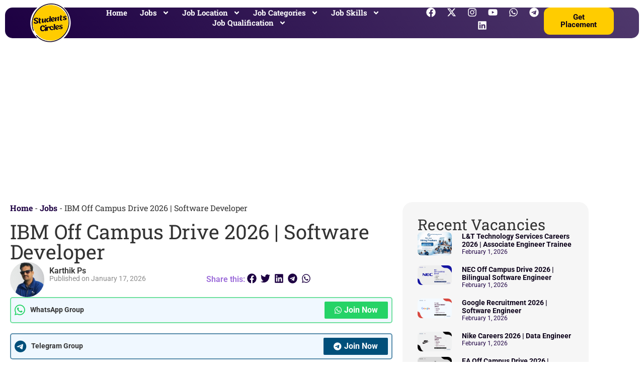

--- FILE ---
content_type: text/html; charset=utf-8
request_url: https://www.google.com/recaptcha/api2/aframe
body_size: 269
content:
<!DOCTYPE HTML><html><head><meta http-equiv="content-type" content="text/html; charset=UTF-8"></head><body><script nonce="kJB66TZ_PHWgzsIn72A9Uw">/** Anti-fraud and anti-abuse applications only. See google.com/recaptcha */ try{var clients={'sodar':'https://pagead2.googlesyndication.com/pagead/sodar?'};window.addEventListener("message",function(a){try{if(a.source===window.parent){var b=JSON.parse(a.data);var c=clients[b['id']];if(c){var d=document.createElement('img');d.src=c+b['params']+'&rc='+(localStorage.getItem("rc::a")?sessionStorage.getItem("rc::b"):"");window.document.body.appendChild(d);sessionStorage.setItem("rc::e",parseInt(sessionStorage.getItem("rc::e")||0)+1);localStorage.setItem("rc::h",'1770005846905');}}}catch(b){}});window.parent.postMessage("_grecaptcha_ready", "*");}catch(b){}</script></body></html>